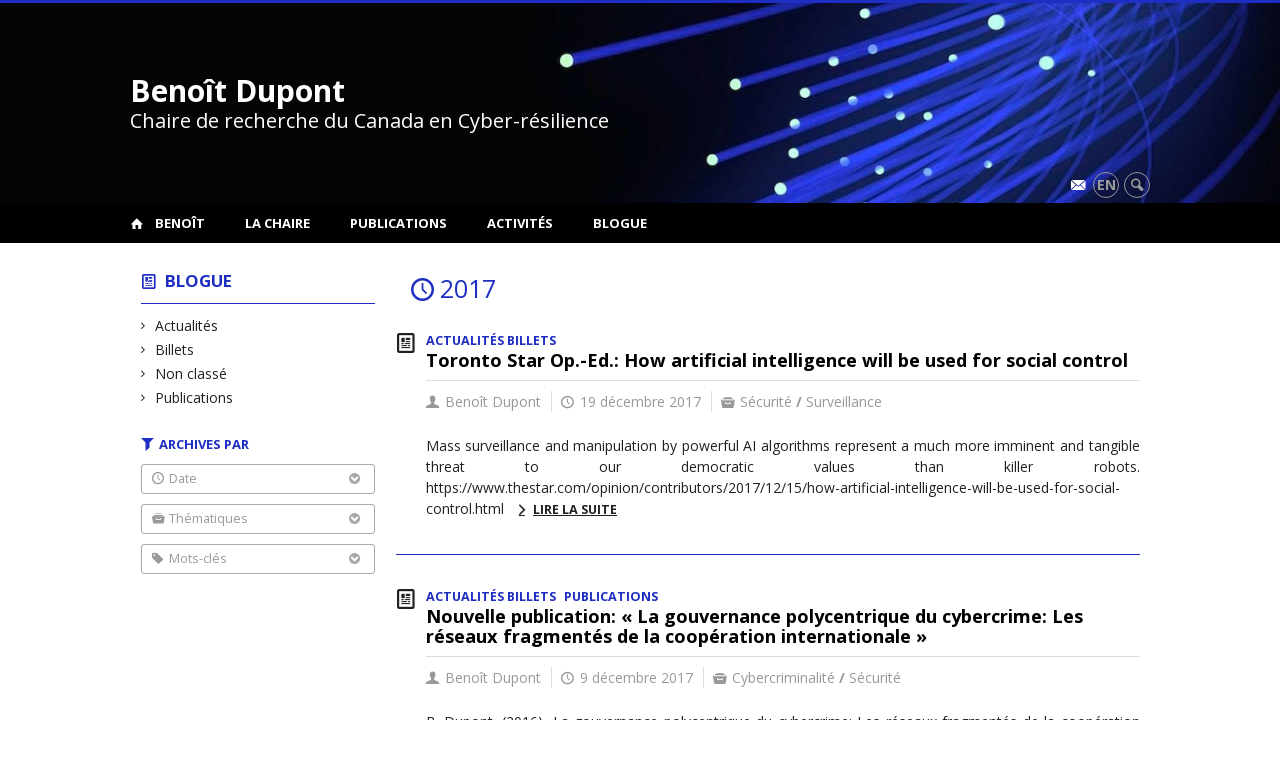

--- FILE ---
content_type: text/html; charset=UTF-8
request_url: https://benoitdupont.openum.ca/blogue/2017/
body_size: 44378
content:
<!DOCTYPE html>

<!--[if IE 7]>
<html class="ie ie7" lang="fr-FR">
<![endif]-->
<!--[if IE 8]>
<html class="ie ie8" lang="fr-FR">
<![endif]-->
<!--[if IE 9]>
<html class="ie ie9" lang="fr-FR">
<![endif]-->
<!--[if !(IE 7) | !(IE 8) | !(IE 9)  ]><!-->
<html lang="fr-FR">
<!--<![endif]-->

<head>

	<meta charset="UTF-8" />
	<meta name="viewport" content="width=device-width, initial-scale=1, maximum-scale=1.0, user-scalable=no" />

	<title>Benoît Dupont</title>
	<link rel="profile" href="https://gmpg.org/xfn/11" />
	<link rel="pingback" href="https://benoitdupont.openum.ca/xmlrpc.php" />
	<link rel="alternate" type="application/rss+xml" title="RSS" href="https://benoitdupont.openum.ca/feed/" />
	
			<meta name="robots" content="index,follow,noodp,noydir" />
		<meta name="description" content="Chaire de recherche du Canada en Cyber-résilience"/>

	<meta name='robots' content='max-image-preview:large' />
<link rel='dns-prefetch' href='//code.jquery.com' />
<link rel='dns-prefetch' href='//cdnjs.cloudflare.com' />
<link rel='dns-prefetch' href='//secure.openum.ca' />
<style id='wp-img-auto-sizes-contain-inline-css' type='text/css'>
img:is([sizes=auto i],[sizes^="auto," i]){contain-intrinsic-size:3000px 1500px}
/*# sourceURL=wp-img-auto-sizes-contain-inline-css */
</style>
<style id='wp-block-library-inline-css' type='text/css'>
:root{--wp-block-synced-color:#7a00df;--wp-block-synced-color--rgb:122,0,223;--wp-bound-block-color:var(--wp-block-synced-color);--wp-editor-canvas-background:#ddd;--wp-admin-theme-color:#007cba;--wp-admin-theme-color--rgb:0,124,186;--wp-admin-theme-color-darker-10:#006ba1;--wp-admin-theme-color-darker-10--rgb:0,107,160.5;--wp-admin-theme-color-darker-20:#005a87;--wp-admin-theme-color-darker-20--rgb:0,90,135;--wp-admin-border-width-focus:2px}@media (min-resolution:192dpi){:root{--wp-admin-border-width-focus:1.5px}}.wp-element-button{cursor:pointer}:root .has-very-light-gray-background-color{background-color:#eee}:root .has-very-dark-gray-background-color{background-color:#313131}:root .has-very-light-gray-color{color:#eee}:root .has-very-dark-gray-color{color:#313131}:root .has-vivid-green-cyan-to-vivid-cyan-blue-gradient-background{background:linear-gradient(135deg,#00d084,#0693e3)}:root .has-purple-crush-gradient-background{background:linear-gradient(135deg,#34e2e4,#4721fb 50%,#ab1dfe)}:root .has-hazy-dawn-gradient-background{background:linear-gradient(135deg,#faaca8,#dad0ec)}:root .has-subdued-olive-gradient-background{background:linear-gradient(135deg,#fafae1,#67a671)}:root .has-atomic-cream-gradient-background{background:linear-gradient(135deg,#fdd79a,#004a59)}:root .has-nightshade-gradient-background{background:linear-gradient(135deg,#330968,#31cdcf)}:root .has-midnight-gradient-background{background:linear-gradient(135deg,#020381,#2874fc)}:root{--wp--preset--font-size--normal:16px;--wp--preset--font-size--huge:42px}.has-regular-font-size{font-size:1em}.has-larger-font-size{font-size:2.625em}.has-normal-font-size{font-size:var(--wp--preset--font-size--normal)}.has-huge-font-size{font-size:var(--wp--preset--font-size--huge)}.has-text-align-center{text-align:center}.has-text-align-left{text-align:left}.has-text-align-right{text-align:right}.has-fit-text{white-space:nowrap!important}#end-resizable-editor-section{display:none}.aligncenter{clear:both}.items-justified-left{justify-content:flex-start}.items-justified-center{justify-content:center}.items-justified-right{justify-content:flex-end}.items-justified-space-between{justify-content:space-between}.screen-reader-text{border:0;clip-path:inset(50%);height:1px;margin:-1px;overflow:hidden;padding:0;position:absolute;width:1px;word-wrap:normal!important}.screen-reader-text:focus{background-color:#ddd;clip-path:none;color:#444;display:block;font-size:1em;height:auto;left:5px;line-height:normal;padding:15px 23px 14px;text-decoration:none;top:5px;width:auto;z-index:100000}html :where(.has-border-color){border-style:solid}html :where([style*=border-top-color]){border-top-style:solid}html :where([style*=border-right-color]){border-right-style:solid}html :where([style*=border-bottom-color]){border-bottom-style:solid}html :where([style*=border-left-color]){border-left-style:solid}html :where([style*=border-width]){border-style:solid}html :where([style*=border-top-width]){border-top-style:solid}html :where([style*=border-right-width]){border-right-style:solid}html :where([style*=border-bottom-width]){border-bottom-style:solid}html :where([style*=border-left-width]){border-left-style:solid}html :where(img[class*=wp-image-]){height:auto;max-width:100%}:where(figure){margin:0 0 1em}html :where(.is-position-sticky){--wp-admin--admin-bar--position-offset:var(--wp-admin--admin-bar--height,0px)}@media screen and (max-width:600px){html :where(.is-position-sticky){--wp-admin--admin-bar--position-offset:0px}}

/*# sourceURL=wp-block-library-inline-css */
</style><style id='global-styles-inline-css' type='text/css'>
:root{--wp--preset--aspect-ratio--square: 1;--wp--preset--aspect-ratio--4-3: 4/3;--wp--preset--aspect-ratio--3-4: 3/4;--wp--preset--aspect-ratio--3-2: 3/2;--wp--preset--aspect-ratio--2-3: 2/3;--wp--preset--aspect-ratio--16-9: 16/9;--wp--preset--aspect-ratio--9-16: 9/16;--wp--preset--color--black: #000000;--wp--preset--color--cyan-bluish-gray: #abb8c3;--wp--preset--color--white: #ffffff;--wp--preset--color--pale-pink: #f78da7;--wp--preset--color--vivid-red: #cf2e2e;--wp--preset--color--luminous-vivid-orange: #ff6900;--wp--preset--color--luminous-vivid-amber: #fcb900;--wp--preset--color--light-green-cyan: #7bdcb5;--wp--preset--color--vivid-green-cyan: #00d084;--wp--preset--color--pale-cyan-blue: #8ed1fc;--wp--preset--color--vivid-cyan-blue: #0693e3;--wp--preset--color--vivid-purple: #9b51e0;--wp--preset--gradient--vivid-cyan-blue-to-vivid-purple: linear-gradient(135deg,rgb(6,147,227) 0%,rgb(155,81,224) 100%);--wp--preset--gradient--light-green-cyan-to-vivid-green-cyan: linear-gradient(135deg,rgb(122,220,180) 0%,rgb(0,208,130) 100%);--wp--preset--gradient--luminous-vivid-amber-to-luminous-vivid-orange: linear-gradient(135deg,rgb(252,185,0) 0%,rgb(255,105,0) 100%);--wp--preset--gradient--luminous-vivid-orange-to-vivid-red: linear-gradient(135deg,rgb(255,105,0) 0%,rgb(207,46,46) 100%);--wp--preset--gradient--very-light-gray-to-cyan-bluish-gray: linear-gradient(135deg,rgb(238,238,238) 0%,rgb(169,184,195) 100%);--wp--preset--gradient--cool-to-warm-spectrum: linear-gradient(135deg,rgb(74,234,220) 0%,rgb(151,120,209) 20%,rgb(207,42,186) 40%,rgb(238,44,130) 60%,rgb(251,105,98) 80%,rgb(254,248,76) 100%);--wp--preset--gradient--blush-light-purple: linear-gradient(135deg,rgb(255,206,236) 0%,rgb(152,150,240) 100%);--wp--preset--gradient--blush-bordeaux: linear-gradient(135deg,rgb(254,205,165) 0%,rgb(254,45,45) 50%,rgb(107,0,62) 100%);--wp--preset--gradient--luminous-dusk: linear-gradient(135deg,rgb(255,203,112) 0%,rgb(199,81,192) 50%,rgb(65,88,208) 100%);--wp--preset--gradient--pale-ocean: linear-gradient(135deg,rgb(255,245,203) 0%,rgb(182,227,212) 50%,rgb(51,167,181) 100%);--wp--preset--gradient--electric-grass: linear-gradient(135deg,rgb(202,248,128) 0%,rgb(113,206,126) 100%);--wp--preset--gradient--midnight: linear-gradient(135deg,rgb(2,3,129) 0%,rgb(40,116,252) 100%);--wp--preset--font-size--small: 13px;--wp--preset--font-size--medium: 20px;--wp--preset--font-size--large: 36px;--wp--preset--font-size--x-large: 42px;--wp--preset--spacing--20: 0.44rem;--wp--preset--spacing--30: 0.67rem;--wp--preset--spacing--40: 1rem;--wp--preset--spacing--50: 1.5rem;--wp--preset--spacing--60: 2.25rem;--wp--preset--spacing--70: 3.38rem;--wp--preset--spacing--80: 5.06rem;--wp--preset--shadow--natural: 6px 6px 9px rgba(0, 0, 0, 0.2);--wp--preset--shadow--deep: 12px 12px 50px rgba(0, 0, 0, 0.4);--wp--preset--shadow--sharp: 6px 6px 0px rgba(0, 0, 0, 0.2);--wp--preset--shadow--outlined: 6px 6px 0px -3px rgb(255, 255, 255), 6px 6px rgb(0, 0, 0);--wp--preset--shadow--crisp: 6px 6px 0px rgb(0, 0, 0);}:where(.is-layout-flex){gap: 0.5em;}:where(.is-layout-grid){gap: 0.5em;}body .is-layout-flex{display: flex;}.is-layout-flex{flex-wrap: wrap;align-items: center;}.is-layout-flex > :is(*, div){margin: 0;}body .is-layout-grid{display: grid;}.is-layout-grid > :is(*, div){margin: 0;}:where(.wp-block-columns.is-layout-flex){gap: 2em;}:where(.wp-block-columns.is-layout-grid){gap: 2em;}:where(.wp-block-post-template.is-layout-flex){gap: 1.25em;}:where(.wp-block-post-template.is-layout-grid){gap: 1.25em;}.has-black-color{color: var(--wp--preset--color--black) !important;}.has-cyan-bluish-gray-color{color: var(--wp--preset--color--cyan-bluish-gray) !important;}.has-white-color{color: var(--wp--preset--color--white) !important;}.has-pale-pink-color{color: var(--wp--preset--color--pale-pink) !important;}.has-vivid-red-color{color: var(--wp--preset--color--vivid-red) !important;}.has-luminous-vivid-orange-color{color: var(--wp--preset--color--luminous-vivid-orange) !important;}.has-luminous-vivid-amber-color{color: var(--wp--preset--color--luminous-vivid-amber) !important;}.has-light-green-cyan-color{color: var(--wp--preset--color--light-green-cyan) !important;}.has-vivid-green-cyan-color{color: var(--wp--preset--color--vivid-green-cyan) !important;}.has-pale-cyan-blue-color{color: var(--wp--preset--color--pale-cyan-blue) !important;}.has-vivid-cyan-blue-color{color: var(--wp--preset--color--vivid-cyan-blue) !important;}.has-vivid-purple-color{color: var(--wp--preset--color--vivid-purple) !important;}.has-black-background-color{background-color: var(--wp--preset--color--black) !important;}.has-cyan-bluish-gray-background-color{background-color: var(--wp--preset--color--cyan-bluish-gray) !important;}.has-white-background-color{background-color: var(--wp--preset--color--white) !important;}.has-pale-pink-background-color{background-color: var(--wp--preset--color--pale-pink) !important;}.has-vivid-red-background-color{background-color: var(--wp--preset--color--vivid-red) !important;}.has-luminous-vivid-orange-background-color{background-color: var(--wp--preset--color--luminous-vivid-orange) !important;}.has-luminous-vivid-amber-background-color{background-color: var(--wp--preset--color--luminous-vivid-amber) !important;}.has-light-green-cyan-background-color{background-color: var(--wp--preset--color--light-green-cyan) !important;}.has-vivid-green-cyan-background-color{background-color: var(--wp--preset--color--vivid-green-cyan) !important;}.has-pale-cyan-blue-background-color{background-color: var(--wp--preset--color--pale-cyan-blue) !important;}.has-vivid-cyan-blue-background-color{background-color: var(--wp--preset--color--vivid-cyan-blue) !important;}.has-vivid-purple-background-color{background-color: var(--wp--preset--color--vivid-purple) !important;}.has-black-border-color{border-color: var(--wp--preset--color--black) !important;}.has-cyan-bluish-gray-border-color{border-color: var(--wp--preset--color--cyan-bluish-gray) !important;}.has-white-border-color{border-color: var(--wp--preset--color--white) !important;}.has-pale-pink-border-color{border-color: var(--wp--preset--color--pale-pink) !important;}.has-vivid-red-border-color{border-color: var(--wp--preset--color--vivid-red) !important;}.has-luminous-vivid-orange-border-color{border-color: var(--wp--preset--color--luminous-vivid-orange) !important;}.has-luminous-vivid-amber-border-color{border-color: var(--wp--preset--color--luminous-vivid-amber) !important;}.has-light-green-cyan-border-color{border-color: var(--wp--preset--color--light-green-cyan) !important;}.has-vivid-green-cyan-border-color{border-color: var(--wp--preset--color--vivid-green-cyan) !important;}.has-pale-cyan-blue-border-color{border-color: var(--wp--preset--color--pale-cyan-blue) !important;}.has-vivid-cyan-blue-border-color{border-color: var(--wp--preset--color--vivid-cyan-blue) !important;}.has-vivid-purple-border-color{border-color: var(--wp--preset--color--vivid-purple) !important;}.has-vivid-cyan-blue-to-vivid-purple-gradient-background{background: var(--wp--preset--gradient--vivid-cyan-blue-to-vivid-purple) !important;}.has-light-green-cyan-to-vivid-green-cyan-gradient-background{background: var(--wp--preset--gradient--light-green-cyan-to-vivid-green-cyan) !important;}.has-luminous-vivid-amber-to-luminous-vivid-orange-gradient-background{background: var(--wp--preset--gradient--luminous-vivid-amber-to-luminous-vivid-orange) !important;}.has-luminous-vivid-orange-to-vivid-red-gradient-background{background: var(--wp--preset--gradient--luminous-vivid-orange-to-vivid-red) !important;}.has-very-light-gray-to-cyan-bluish-gray-gradient-background{background: var(--wp--preset--gradient--very-light-gray-to-cyan-bluish-gray) !important;}.has-cool-to-warm-spectrum-gradient-background{background: var(--wp--preset--gradient--cool-to-warm-spectrum) !important;}.has-blush-light-purple-gradient-background{background: var(--wp--preset--gradient--blush-light-purple) !important;}.has-blush-bordeaux-gradient-background{background: var(--wp--preset--gradient--blush-bordeaux) !important;}.has-luminous-dusk-gradient-background{background: var(--wp--preset--gradient--luminous-dusk) !important;}.has-pale-ocean-gradient-background{background: var(--wp--preset--gradient--pale-ocean) !important;}.has-electric-grass-gradient-background{background: var(--wp--preset--gradient--electric-grass) !important;}.has-midnight-gradient-background{background: var(--wp--preset--gradient--midnight) !important;}.has-small-font-size{font-size: var(--wp--preset--font-size--small) !important;}.has-medium-font-size{font-size: var(--wp--preset--font-size--medium) !important;}.has-large-font-size{font-size: var(--wp--preset--font-size--large) !important;}.has-x-large-font-size{font-size: var(--wp--preset--font-size--x-large) !important;}
/*# sourceURL=global-styles-inline-css */
</style>

<style id='classic-theme-styles-inline-css' type='text/css'>
/*! This file is auto-generated */
.wp-block-button__link{color:#fff;background-color:#32373c;border-radius:9999px;box-shadow:none;text-decoration:none;padding:calc(.667em + 2px) calc(1.333em + 2px);font-size:1.125em}.wp-block-file__button{background:#32373c;color:#fff;text-decoration:none}
/*# sourceURL=/wp-includes/css/classic-themes.min.css */
</style>
<link rel='stylesheet' id='openum-admin-bar-css' href='https://secure.openum.ca/assets/plugins/openum-admin/openum-admin-bar.css?ver=6.9' type='text/css' media='all' />
<link rel='stylesheet' id='forcerouge-style-css' href='https://secure.openum.ca/assets/themes/forcerouge_dev/css/style.css?ver=1633512522' type='text/css' media='all' />
<link rel='stylesheet' id='forcerouge-custom-css' href='https://benoitdupont.openum.ca/forcerouge.css?ver=1633512522' type='text/css' media='all' />
<link rel='stylesheet' id='dashicons-css' href='https://benoitdupont.openum.ca/wp-includes/css/dashicons.min.css?ver=6.9' type='text/css' media='all' />
<link rel='stylesheet' id='forcerouge-admin-bar-css' href='https://secure.openum.ca/assets/themes/forcerouge_dev/css/admin-bar.css?ver=6.9' type='text/css' media='all' />
<link rel='stylesheet' id='wp-5.3.2-site-style-css' href='https://benoitdupont.openum.ca/wp-includes/css/dist/block-library/style-5.3.2.css?ver=6.9' type='text/css' media='all' />
<script type="text/javascript" src="https://code.jquery.com/jquery-2.1.1.min.js?ver=6.9" id="forcerouge-jquery-js"></script>
<script type="text/javascript" src="https://cdnjs.cloudflare.com/ajax/libs/materialize/0.96.1/js/materialize.min.js?ver=6.9" id="forcerouge-materialize-js"></script>
<link rel="EditURI" type="application/rsd+xml" title="RSD" href="https://benoitdupont.openum.ca/xmlrpc.php?rsd" />
<meta name="generator" content="ForceRouge 0.9.85" />
<link rel='shortlink' href='https://benoitdupont.openum.ca/s/692' />
	<meta name="twitter:card" content="summary">
		<meta property="og:site_name" content="Benoît Dupont" />
		<meta property="og:type" content="website" />
	<script>
  (function(i,s,o,g,r,a,m){i['GoogleAnalyticsObject']=r;i[r]=i[r]||function(){
  (i[r].q=i[r].q||[]).push(arguments)},i[r].l=1*new Date();a=s.createElement(o),
  m=s.getElementsByTagName(o)[0];a.async=1;a.src=g;m.parentNode.insertBefore(a,m)
  })(window,document,'script','//www.google-analytics.com/analytics.js','ga');

  ga('create', 'UA-12327012-1', 'benoitdupont.net');
  ga('send', 'pageview');

</script>
	</head>

<body class="archive date wp-theme-forcerouge_dev wp-child-theme-forcerouge_dev-openum">

	<section id="search-box">
		<form method="get" action="https://benoitdupont.openum.ca/" class="container">
			<input id="search" type="search" name="s" placeholder="Entrez les termes de votre recherche..." /><button class="icon-search" type="submit"></button>
		</form>
	</section>

	<header style="background-image: url('https://benoitdupont.openum.ca/files/sites/31/2015/08/optical_fiber-3.jpg');" id="site-header">

		<div id="headzone" class="container valign-wrapper" >
			<div id="sitehead">

				
				<a id="site-logo" href="https://benoitdupont.openum.ca" title="Benoît Dupont">
											<div class="titles-container">
							<h1>Benoît Dupont</h1>
							<h2>Chaire de recherche du Canada en Cyber-résilience</h2>
						</div>
										</a>

			</div>
			<div id="header-bottom">
				<div class="menu-icons-container"><ul id="menu-icons" class="menu"><li id="menu-item-42" class="menu-item menu-item-type-post_type menu-item-object-page menu-item-42"><a href="https://benoitdupont.openum.ca/chaire/contact/"><i class="icon-email"></i></a></li>
</ul></div><div class="lang-container"><ul id="btn-lang-switcher"><li id="forcerouge_ml_languageswitcher_en" class="forcerouge_ml_languageswitcher_item"><a href="https://benoitdupont.openum.ca/en/blogue/2017/">en</a></li></ul></div><div class="search-btn-container"><ul id="btn-search"><li><a href="#search-box" class="search-trigger"><i class="icon-search"></i></a></li></ul></div>			</div>

		</div>

	</header>

	
	<nav id="navigation-bar" role="navigation" class="header-parallax  has-home">

		<div class="navigation-wrapper container">
			<a href="https://benoitdupont.openum.ca" class="icon-home"></a><ul id="menu-navigation" class="hide-on-med-and-down"><li id="menu-item-90" class="menu-item menu-item-type-post_type menu-item-object-page menu-item-has-children menu-item-90"><a href="https://benoitdupont.openum.ca/benoit/">Benoît</a>
<ul class="sub-menu">
	<li id="menu-item-93" class="menu-item menu-item-type-post_type menu-item-object-page menu-item-93"><a href="https://benoitdupont.openum.ca/benoit/bio/">Bio</a></li>
	<li id="menu-item-92" class="menu-item menu-item-type-post_type menu-item-object-page menu-item-92"><a href="https://benoitdupont.openum.ca/benoit/affiliations/">Affiliations</a></li>
</ul>
</li>
<li id="menu-item-25" class="menu-item menu-item-type-post_type menu-item-object-page menu-item-has-children menu-item-25"><a href="https://benoitdupont.openum.ca/chaire/">La Chaire</a>
<ul class="sub-menu">
	<li id="menu-item-26" class="menu-item menu-item-type-post_type menu-item-object-page menu-item-26"><a href="https://benoitdupont.openum.ca/chaire/objectifs/">Objectifs</a></li>
	<li id="menu-item-28" class="menu-item menu-item-type-post_type menu-item-object-page menu-item-28"><a href="https://benoitdupont.openum.ca/chaire/recherches/">Recherches</a></li>
	<li id="menu-item-91" class="menu-item menu-item-type-post_type menu-item-object-page menu-item-91"><a href="https://benoitdupont.openum.ca/chaire/associesetudiants/">Chercheurs associés et étudiants</a></li>
	<li id="menu-item-27" class="menu-item menu-item-type-post_type menu-item-object-page menu-item-27"><a href="https://benoitdupont.openum.ca/chaire/contact/">Contact</a></li>
</ul>
</li>
<li id="menu-item-30" class="menu-item menu-item-type-post_type menu-item-object-page menu-item-30"><a href="https://benoitdupont.openum.ca/publications/">Publications</a></li>
<li id="menu-item-24" class="menu-item menu-item-type-post_type menu-item-object-page menu-item-24"><a href="https://benoitdupont.openum.ca/activites/">Activités</a></li>
<li id="menu-item-45" class="menu-item menu-item-type-post_type menu-item-object-page menu-item-45"><a href="https://benoitdupont.openum.ca/blogue/">Blogue</a></li>
</ul><div class="alternative-header-container"></div><ul id="nav-mobile" class="side-nav"><li class="menu-item menu-item-type-post_type menu-item-object-page menu-item-has-children menu-item-90"><a href="https://benoitdupont.openum.ca/benoit/">Benoît</a>
<ul class="sub-menu">
	<li class="menu-item menu-item-type-post_type menu-item-object-page menu-item-93"><a href="https://benoitdupont.openum.ca/benoit/bio/">Bio</a></li>
	<li class="menu-item menu-item-type-post_type menu-item-object-page menu-item-92"><a href="https://benoitdupont.openum.ca/benoit/affiliations/">Affiliations</a></li>
</ul>
</li>
<li class="menu-item menu-item-type-post_type menu-item-object-page menu-item-has-children menu-item-25"><a href="https://benoitdupont.openum.ca/chaire/">La Chaire</a>
<ul class="sub-menu">
	<li class="menu-item menu-item-type-post_type menu-item-object-page menu-item-26"><a href="https://benoitdupont.openum.ca/chaire/objectifs/">Objectifs</a></li>
	<li class="menu-item menu-item-type-post_type menu-item-object-page menu-item-28"><a href="https://benoitdupont.openum.ca/chaire/recherches/">Recherches</a></li>
	<li class="menu-item menu-item-type-post_type menu-item-object-page menu-item-91"><a href="https://benoitdupont.openum.ca/chaire/associesetudiants/">Chercheurs associés et étudiants</a></li>
	<li class="menu-item menu-item-type-post_type menu-item-object-page menu-item-27"><a href="https://benoitdupont.openum.ca/chaire/contact/">Contact</a></li>
</ul>
</li>
<li class="menu-item menu-item-type-post_type menu-item-object-page menu-item-30"><a href="https://benoitdupont.openum.ca/publications/">Publications</a></li>
<li class="menu-item menu-item-type-post_type menu-item-object-page menu-item-24"><a href="https://benoitdupont.openum.ca/activites/">Activités</a></li>
<li class="menu-item menu-item-type-post_type menu-item-object-page menu-item-45"><a href="https://benoitdupont.openum.ca/blogue/">Blogue</a></li>
</ul>
			<a href="#" data-activates="nav-mobile" class="button-collapse"><i class="icon-menu"></i></a>

		</div>

	</nav>

	<!-- <div id="breadcrumb" class="container">
			</div> -->
<main id="main-container" class="container row">

	<aside class="col s12 m4 l3 blog-aside">

		<div class="sitesectionbox">
	<h4 class="aside-heading"><i class="icon-blog"></i> <a href="https://benoitdupont.openum.ca/blogue/">Blogue</a> <span class="icon-menu hide-on-med-and-up"></span></h4>

	<div class="aside-content hide-on-small-only">
		<ul>
				<li class="cat-item cat-item-10"><a href="https://benoitdupont.openum.ca/types/actualites/">Actualités</a>
</li>
	<li class="cat-item cat-item-5"><a href="https://benoitdupont.openum.ca/types/billets/">Billets</a>
</li>
	<li class="cat-item cat-item-1"><a href="https://benoitdupont.openum.ca/types/non-classe/">Non classé</a>
</li>
	<li class="cat-item cat-item-170"><a href="https://benoitdupont.openum.ca/types/publications/">Publications</a>
</li>
		</ul>
	</div>
</div>


<div id="archivesectionbox">

	<h4 class="icon-filter filter-heading">Archives par</h4>

	<div class="filter-box">
		<span class="filter-name icon-time">Date <i class="icon-bottom"></i></span>
		<ul class="filter-date-list">
				<li><a href='https://benoitdupont.openum.ca/blogue/2021/'>2021</a></li>
	<li><a href='https://benoitdupont.openum.ca/blogue/2020/'>2020</a></li>
	<li><a href='https://benoitdupont.openum.ca/blogue/2019/'>2019</a></li>
	<li><a href='https://benoitdupont.openum.ca/blogue/2018/'>2018</a></li>
	<li><a href='https://benoitdupont.openum.ca/blogue/2017/' aria-current="page">2017</a></li>
	<li><a href='https://benoitdupont.openum.ca/blogue/2016/'>2016</a></li>
	<li><a href='https://benoitdupont.openum.ca/blogue/2015/'>2015</a></li>
	<li><a href='https://benoitdupont.openum.ca/blogue/2014/'>2014</a></li>
	<li><a href='https://benoitdupont.openum.ca/blogue/2013/'>2013</a></li>
	<li><a href='https://benoitdupont.openum.ca/blogue/2012/'>2012</a></li>
	<li><a href='https://benoitdupont.openum.ca/blogue/2011/'>2011</a></li>
	<li><a href='https://benoitdupont.openum.ca/blogue/2010/'>2010</a></li>
	<li><a href='https://benoitdupont.openum.ca/blogue/2009/'>2009</a></li>
		</ul>
	</div>

		<div class="filter-box">
		<span class="filter-name icon-topic">Thématiques <i class="icon-bottom"></i></span>
		<ul>
			<li><a href="/blogue/2017/?theme=cybercriminalite">Cybercriminalité</a></li><li><a href="/blogue/2017/?theme=securite">Sécurité</a></li><li><a href="/blogue/2017/?theme=surveillance">Surveillance</a></li>		</ul>
	</div>
		<div class="filter-box">
		<span class="filter-name icon-tag">Mots-clés <i class="icon-bottom"></i></span>
		<ul>
			<li><a href="/blogue/2017/?tag=botnets">Botnets</a></li><li><a href="/blogue/2017/?tag=economie-de-linsecurite">Économie de l'insécurité</a></li><li><a href="/blogue/2017/?tag=logiciels-malicieux">Logiciels malicieux</a></li><li><a href="/blogue/2017/?tag=analyse-de-reseaux-sociaux">Analyse de réseaux sociaux</a></li><li><a href="/blogue/2017/?tag=canada">Canada</a></li><li><a href="/blogue/2017/?tag=csec">CSEC</a></li><li><a href="/blogue/2017/?tag=cst">CST</a></li><li><a href="/blogue/2017/?tag=renseignement">Renseignement</a></li><li><a href="/blogue/2017/?tag=prevention">Prévention</a></li><li><a href="/blogue/2017/?tag=terrorisme">Terrorisme</a></li><li><a href="/blogue/2017/?tag=cyber-conflit">Cyber conflit</a></li><li><a href="/blogue/2017/?tag=cyber-espionnage">Cyber espionnage</a></li><li><a href="/blogue/2017/?tag=formation">Formation</a></li><li><a href="/blogue/2017/?tag=infrastructures-essentielles">Infrastructures essentielles</a></li><li><a href="/blogue/2017/?tag=politiques-publiques">Politiques publiques</a></li><li><a href="/blogue/2017/?tag=cybersecurite">Cybersécurité</a></li><li><a href="/blogue/2017/?tag=reseaux-sociaux">Réseaux sociaux</a></li><li><a href="/blogue/2017/?tag=etats">États</a></li><li><a href="/blogue/2017/?tag=piratage">Piratage</a></li><li><a href="/blogue/2017/?tag=gouvernance">Gouvernance</a></li><li><a href="/blogue/2017/?tag=police">Police</a></li><li><a href="/blogue/2017/?tag=regulation">Régulation</a></li><li><a href="/blogue/2017/?tag=fraude">Fraude</a></li><li><a href="/blogue/2017/?tag=prospection">Prospection</a></li><li><a href="/blogue/2017/?tag=internet">Internet</a></li><li><a href="/blogue/2017/?tag=droit">Droit</a></li><li><a href="/blogue/2017/?tag=web-2-0">Web 2.0</a></li><li><a href="/blogue/2017/?tag=internet-surveillance">Internet surveillance</a></li><li><a href="/blogue/2017/?tag=dark-web">Dark web</a></li><li><a href="/blogue/2017/?tag=etats-unis">États Unis</a></li><li><a href="/blogue/2017/?tag=cyber-guerre">Cyber-guerre</a></li><li><a href="/blogue/2017/?tag=france">France</a></li><li><a href="/blogue/2017/?tag=militarisation-de-linternet">Militarisation de l'Internet</a></li><li><a href="/blogue/2017/?tag=usa">USA</a></li><li><a href="/blogue/2017/?tag=droit-et-justice">Droit et justice</a></li><li><a href="/blogue/2017/?tag=nsa">NSA</a></li><li><a href="/blogue/2017/?tag=chine">Chine</a></li><li><a href="/blogue/2017/?tag=internet-des-objets">Internet des objets</a></li><li><a href="/blogue/2017/?tag=crimes-contre-lhumanite">Crimes contre l'humanité</a></li><li><a href="/blogue/2017/?tag=criminologie">Criminologie</a></li><li><a href="/blogue/2017/?tag=determination-de-la-peine">Détermination de la peine</a></li><li><a href="/blogue/2017/?tag=jean-paul-brodeur">Jean-Paul Brodeur</a></li><li><a href="/blogue/2017/?tag=philosophie">Philosophie</a></li><li><a href="/blogue/2017/?tag=cyberterrorisme">Cyberterrorisme</a></li><li><a href="/blogue/2017/?tag=vie-privee">Vie privée</a></li><li><a href="/blogue/2017/?tag=enquetes">Enquêtes</a></li><li><a href="/blogue/2017/?tag=lulzsec">LulzSec</a></li><li><a href="/blogue/2017/?tag=royaume-uni">Royaume-Uni</a></li><li><a href="/blogue/2017/?tag=solutions-techniques">Solutions techniques</a></li><li><a href="/blogue/2017/?tag=vol-de-donnees">Vol de données</a></li><li><a href="/blogue/2017/?tag=inclassable">Inclassable</a></li><li><a href="/blogue/2017/?tag=ingenierie-sociale">Ingénierie sociale</a></li><li><a href="/blogue/2017/?tag=australie">Australie</a></li><li><a href="/blogue/2017/?tag=crimes-sexuels">Crimes sexuels</a></li><li><a href="/blogue/2017/?tag=intimidation-et-harcelement">Intimidation et harcèlement</a></li><li><a href="/blogue/2017/?tag=statistiques">Statistiques</a></li><li><a href="/blogue/2017/?tag=enfants-et-adolescents">Enfants et adolescents</a></li><li><a href="/blogue/2017/?tag=pedophilie">Pédophilie</a></li><li><a href="/blogue/2017/?tag=pharmacies-en-ligne">Pharmacies en ligne</a></li><li><a href="/blogue/2017/?tag=russie">Russie</a></li><li><a href="/blogue/2017/?tag=gestion-de-crise">Gestion de crise</a></li><li><a href="/blogue/2017/?tag=logiciels-libres">Logiciels libres</a></li><li><a href="/blogue/2017/?tag=victimisation">Victimisation</a></li><li><a href="/blogue/2017/?tag=vol-didendite">vol d'identité</a></li><li><a href="/blogue/2017/?tag=crimes-haineux">crimes haineux</a></li><li><a href="/blogue/2017/?tag=prostitution">prostitution</a></li><li><a href="/blogue/2017/?tag=anonymous">anonymous</a></li><li><a href="/blogue/2017/?tag=hacktivism">hacktivism</a></li><li><a href="/blogue/2017/?tag=hackers">hackers</a></li><li><a href="/blogue/2017/?tag=cybercrime">cybercrime</a></li><li><a href="/blogue/2017/?tag=confiance">confiance</a></li><li><a href="/blogue/2017/?tag=cooperation-policiere">coopération policière</a></li><li><a href="/blogue/2017/?tag=intelligence-artificielle">Intelligence artificielle</a></li><li><a href="/blogue/2017/?tag=jihadisme">Jihadisme</a></li><li><a href="/blogue/2017/?tag=delinquance-sexuelle">Délinquance sexuelle</a></li><li><a href="/blogue/2017/?tag=theorie-des-scripts">Théorie des scripts</a></li><li><a href="/blogue/2017/?tag=pedopornographie">Pédopornographie</a></li><li><a href="/blogue/2017/?tag=al-qaeda">Al Qaeda</a></li><li><a href="/blogue/2017/?tag=islamic-state">Islamic State</a></li><li><a href="/blogue/2017/?tag=communicative-action-repertoire">Communicative action repertoire</a></li><li><a href="/blogue/2017/?tag=cyber-resilience">cyber-resilience</a></li>		</ul>
	</div>
	
</div>
<div class="archivesectionbox hide-on-small-only">
	</div>
	</aside>

	<div class="col s12 m8 l9 blog-archives">

		<h1>
		 <span class="color icon-time archive-filter-title">2017</span></h1>

		<article class="archive-blog-item ">
	
<a href="https://benoitdupont.openum.ca/blogue/2017/12/19/toronto-star-op-ed-how-artificial-intelligence-will-be-used-for-social-control/" class="archive-item archive-blog-item-link">
<i class="icon-blog"></i>

		<div class="label-primary"> 
	 <span>Actualités</span>  <span>Billets</span> </div> 
<h3 class="has-prehead has-subhead">Toronto Star Op.-Ed.: How artificial intelligence will be used for social control</h3><div class="content-subheading"><div class="content-meta"><span class="icon-user">Benoît Dupont</span> <span class="icon-time">19 décembre 2017</span>  <span class="icon-topic">Sécurité <b>/</b> Surveillance</span> </div></div></a>	<p>
		Mass surveillance and manipulation by powerful AI algorithms represent a much more imminent and tangible threat to our democratic values than killer robots. https://www.thestar.com/opinion/contributors/2017/12/15/how-artificial-intelligence-will-be-used-for-social-control.html &nbsp;		<a href="https://benoitdupont.openum.ca/blogue/2017/12/19/toronto-star-op-ed-how-artificial-intelligence-will-be-used-for-social-control/" class="more more-icon-btn icon-right-open">Lire la suite</a>
	</p>
</article><article class="archive-blog-item ">
	
<a href="https://benoitdupont.openum.ca/blogue/2017/12/09/nouvelle-publication-la-gouvernance-polycentrique-du-cybercrime-les-reseaux-fragmentes-de-la-cooperation-internationale/" class="archive-item archive-blog-item-link">
<i class="icon-blog"></i>

		<div class="label-primary"> 
	 <span>Actualités</span>  <span>Billets</span>  <span>Publications</span> </div> 
<h3 class="has-prehead has-subhead">Nouvelle publication: « La gouvernance polycentrique du cybercrime: Les réseaux fragmentés de la coopération internationale »</h3><div class="content-subheading"><div class="content-meta"><span class="icon-user">Benoît Dupont</span> <span class="icon-time">9 décembre 2017</span>  <span class="icon-topic">Cybercriminalité <b>/</b> Sécurité</span> </div></div></a>	<p>
		B. Dupont, (2016), La gouvernance polycentrique du cybercrime: Les réseaux fragmentés de la coopération internationale, Cultures et Conflits, (102), 95-120. Résumé: L’une des caractéristiques fondamentales de la délinquance numérique est sa nature transnationale, qui semble constituer un obstacle majeur à l’harmonisation et la coordination de ressources policières, par définition locales. L’étude empirique de la gouvernance internationale du cybercrime nous [&hellip;]		<a href="https://benoitdupont.openum.ca/blogue/2017/12/09/nouvelle-publication-la-gouvernance-polycentrique-du-cybercrime-les-reseaux-fragmentes-de-la-cooperation-internationale/" class="more more-icon-btn icon-right-open">Lire la suite</a>
	</p>
</article><article class="archive-blog-item ">
	
<a href="https://benoitdupont.openum.ca/blogue/2017/03/17/conference-au-coeur-des-sciences-de-luqam-23-fevrier-2017-la-cybersecurite-est-elle-possible/" class="archive-item archive-blog-item-link">
<i class="icon-blog"></i>

		<div class="label-primary"> 
	 <span>Actualités</span>  <span>Billets</span> </div> 
<h3 class="has-prehead has-subhead">Conférence au Coeur des sciences de l&rsquo;UQAM (23 février 2017) &#8211; La cybersécurité est-elle possible?</h3><div class="content-subheading"><div class="content-meta"><span class="icon-user">Benoît Dupont</span> <span class="icon-time">17 mars 2017</span>  <span class="icon-topic">Cybercriminalité <b>/</b> Sécurité <b>/</b> Surveillance</span> </div></div></a>	<p>
		Avec plus de 230 000 attaques par jour contre des états, des entreprises ou des individus, serons-nous un jour capable d’assurer notre cybersécurité? Quelles sont les contraintes techniques, légales, diplomatiques, économiques et politiques à surmonter? À quels différents types d’attaques et d’attaquants faisons-nous face? Revient-il aux militaires, aux gouvernements, aux pouvoirs publics, aux entreprises ou aux [&hellip;]		<a href="https://benoitdupont.openum.ca/blogue/2017/03/17/conference-au-coeur-des-sciences-de-luqam-23-fevrier-2017-la-cybersecurite-est-elle-possible/" class="more more-icon-btn icon-right-open">Lire la suite</a>
	</p>
</article><article class="archive-blog-item ">
	
<a href="https://benoitdupont.openum.ca/blogue/2017/03/15/nouvelle-publication-les-liens-faibles-du-crime-en-ligne-ecologie-de-la-mefiance-au-sein-de-deux-communautes-de-hackers-malveillants/" class="archive-item archive-blog-item-link">
<i class="icon-blog"></i>

		<div class="label-primary"> 
	 <span>Actualités</span>  <span>Billets</span>  <span>Publications</span> </div> 
<h3 class="has-prehead has-subhead">Nouvelle publication: « Les liens faibles du crime en ligne: écologie de la méfiance au sein de deux communautés de hackers malveillants »</h3><div class="content-subheading"><div class="content-meta"><span class="icon-user">Benoît Dupont</span> <span class="icon-time">15 mars 2017</span>  <span class="icon-topic">Cybercriminalité</span> </div></div></a>	<p>
		B. Dupont, (2016), Les liens faibles du crime en ligne: écologie de la méfiance au sein de deux communautés de hackers malveillants, Réseaux, (197-198), 109-136. Résumé: Le dilemme de la confiance auquel sont confrontés les délinquants en ligne est souvent sous-estimé par ceux qui étudient les transformations que la révolution numérique a provoquées sur la criminalité. Pourtant, dans [&hellip;]		<a href="https://benoitdupont.openum.ca/blogue/2017/03/15/nouvelle-publication-les-liens-faibles-du-crime-en-ligne-ecologie-de-la-mefiance-au-sein-de-deux-communautes-de-hackers-malveillants/" class="more more-icon-btn icon-right-open">Lire la suite</a>
	</p>
</article>
	</div>

</main>
	<footer id="site-footer">

				<div id="footzone">
			<div class="container">
				<div class="row">
					<div class="widget_forcerouge_last-blog col s12 m6 l6 archive-nothumbnail widget  ">

	<a href="https://benoitdupont.openum.ca/blogue/" class="title-link">
		<h2 class="icon-blog color widget-title"> Billets récents</h2>
	</a>

		<div class="widget-regular ">
	
<a href="https://benoitdupont.openum.ca/blogue/2020/08/20/nouvelle-publication-la-cybercriminalite-au-temps-de-la-covid-19/" class="archive-item archive-blog-item-link">

	<div class="label-primary"> <span>Actualités <b class="color">/</b> Billets <b class="color">/</b> Non classé</span> </div><h3 class="has-prehead has-subhead">Nouvelle publication: « La cybercriminalité au temps de la COVID-19 »</h3><div class="content-subheading"><div class="content-meta"><span class="icon-user">Benoît Dupont</span> <span class="icon-time">20 août 2020</span> </div></div></a></div>	<div class="widget-regular ">
	
<a href="https://benoitdupont.openum.ca/blogue/2020/02/04/call-for-papers-special-issue-of-social-science-computer-review-on-the-human-factor-in-cybercrime/" class="archive-item archive-blog-item-link">

	<div class="label-primary"> <span>Actualités <b class="color">/</b> Billets <b class="color">/</b> Non classé</span> </div><h3 class="has-prehead has-subhead">Call for papers – Special issue of Social Science Computer Review on the Human Factor in Cybercrime</h3><div class="content-subheading"><div class="content-meta"><span class="icon-user">Benoît Dupont</span> <span class="icon-time">4 février 2020</span> </div></div></a></div>	<div class="widget-regular ">
	
<a href="https://benoitdupont.openum.ca/blogue/2020/01/02/nouvelle-publication-the-cyber-resilience-of-financial-institutions-significance-and-applicability/" class="archive-item archive-blog-item-link">

	<div class="label-primary"> <span>Actualités <b class="color">/</b> Billets <b class="color">/</b> Publications</span> </div><h3 class="has-prehead has-subhead">Nouvelle publication: « The cyber-resilience of financial institutions: significance and applicability »</h3><div class="content-subheading"><div class="content-meta"><span class="icon-user">Benoît Dupont</span> <span class="icon-time">2 janvier 2020</span> </div></div></a></div>
</div>
<div class="widget_forcerouge_last-blog col s12 m6 l6 archive-nothumbnail widget  ">

	<a href="https://benoitdupont.openum.ca/blogue/" class="title-link">
		<h2 class="icon-blog color widget-title"> Dernières nouvelles</h2>
	</a>

		<div class="widget-regular ">
	
<a href="https://benoitdupont.openum.ca/blogue/2021/04/12/enhancing-relationships-between-criminology-and-cybersecurity/" class="archive-item archive-blog-item-link">

	<div class="label-primary"> <span>Actualités <b class="color">/</b> Publications</span> </div><h3 class="has-prehead has-subhead">Enhancing relationships between criminology and cybersecurity</h3><div class="content-subheading"><div class="content-meta"><span class="icon-user">Benoît Dupont</span> <span class="icon-time">12 avril 2021</span> </div></div></a></div>	<div class="widget-regular ">
	
<a href="https://benoitdupont.openum.ca/blogue/2021/03/22/nouvelle-publication-countering-distrust-in-illicit-online-networks-the-dispute-resolution-strategies-of-cybercriminals/" class="archive-item archive-blog-item-link">

	<div class="label-primary"> <span>Actualités <b class="color">/</b> Publications</span> </div><h3 class="has-prehead has-subhead">Nouvelle publication: « Countering distrust in illicit online networks: the dispute resolution strategies of cybercriminals »</h3><div class="content-subheading"><div class="content-meta"><span class="icon-user">Benoît Dupont</span> <span class="icon-time">22 mars 2021</span> </div></div></a></div>	<div class="widget-regular ">
	
<a href="https://benoitdupont.openum.ca/blogue/2020/08/20/nouvelle-publication-la-cybercriminalite-au-temps-de-la-covid-19/" class="archive-item archive-blog-item-link">

	<div class="label-primary"> <span>Actualités <b class="color">/</b> Billets <b class="color">/</b> Non classé</span> </div><h3 class="has-prehead has-subhead">Nouvelle publication: « La cybercriminalité au temps de la COVID-19 »</h3><div class="content-subheading"><div class="content-meta"><span class="icon-user">Benoît Dupont</span> <span class="icon-time">20 août 2020</span> </div></div></a></div>
</div>
				</div>
			</div>
		</div>
		<div id="footer-menu" class="menu-menu-container"><ul id="footer-menu-links" class="menu"><li class="menu-item menu-item-type-post_type menu-item-object-page menu-item-has-children menu-item-90"><a href="https://benoitdupont.openum.ca/benoit/">Benoît</a>
<ul class="sub-menu">
	<li class="menu-item menu-item-type-post_type menu-item-object-page menu-item-93"><a href="https://benoitdupont.openum.ca/benoit/bio/">Bio</a></li>
	<li class="menu-item menu-item-type-post_type menu-item-object-page menu-item-92"><a href="https://benoitdupont.openum.ca/benoit/affiliations/">Affiliations</a></li>
</ul>
</li>
<li class="menu-item menu-item-type-post_type menu-item-object-page menu-item-has-children menu-item-25"><a href="https://benoitdupont.openum.ca/chaire/">La Chaire</a>
<ul class="sub-menu">
	<li class="menu-item menu-item-type-post_type menu-item-object-page menu-item-26"><a href="https://benoitdupont.openum.ca/chaire/objectifs/">Objectifs</a></li>
	<li class="menu-item menu-item-type-post_type menu-item-object-page menu-item-28"><a href="https://benoitdupont.openum.ca/chaire/recherches/">Recherches</a></li>
	<li class="menu-item menu-item-type-post_type menu-item-object-page menu-item-91"><a href="https://benoitdupont.openum.ca/chaire/associesetudiants/">Chercheurs associés et étudiants</a></li>
	<li class="menu-item menu-item-type-post_type menu-item-object-page menu-item-27"><a href="https://benoitdupont.openum.ca/chaire/contact/">Contact</a></li>
</ul>
</li>
<li class="menu-item menu-item-type-post_type menu-item-object-page menu-item-30"><a href="https://benoitdupont.openum.ca/publications/">Publications</a></li>
<li class="menu-item menu-item-type-post_type menu-item-object-page menu-item-24"><a href="https://benoitdupont.openum.ca/activites/">Activités</a></li>
<li class="menu-item menu-item-type-post_type menu-item-object-page menu-item-45"><a href="https://benoitdupont.openum.ca/blogue/">Blogue</a></li>
</ul></div>		<div id="credits" class="container">
					</div>
				<div id="footer-note" class="container">
					</div>
		

		<div id="poweredby">propulsé par <a href="https://openum.ca/forcerouge/?utm_campaign=forcerouge&utm_medium=poweredby&utm_source=https://benoitdupont.openum.ca" target="_blank" id="forcerouge_link" class="icon-openum">force<span>rouge</span></a> sur <a href="http://openum.ca/?utm_campaign=openum_ca&utm_medium=poweredby&utm_source=https://benoitdupont.openum.ca" target="_blank" id="openum_link">OpenUM.ca</a>,<br/>un projet de la <a href="http://www.chairelrwilson.ca/?utm_campaign=openum_ca&utm_medium=poweredby&utm_source=https://benoitdupont.openum.ca" target="_blank" id="openum_link">Chaire L.R. Wilson</a></div>

	</footer>

<script type="speculationrules">
{"prefetch":[{"source":"document","where":{"and":[{"href_matches":"/*"},{"not":{"href_matches":["/wp-*.php","/wp-admin/*","/files/sites/31/*","/assets/*","/assets/plugins/*","/assets/themes/forcerouge_dev-openum/*","/assets/themes/forcerouge_dev/*","/*\\?(.+)"]}},{"not":{"selector_matches":"a[rel~=\"nofollow\"]"}},{"not":{"selector_matches":".no-prefetch, .no-prefetch a"}}]},"eagerness":"conservative"}]}
</script>
<script type="text/javascript" src="https://secure.openum.ca/assets/themes/forcerouge_dev/js/main.js?ver=1633512522" id="forcerouge-mainjs-js"></script>
<!-- Served by 172.31.37.153:443 --></body>
</html>
